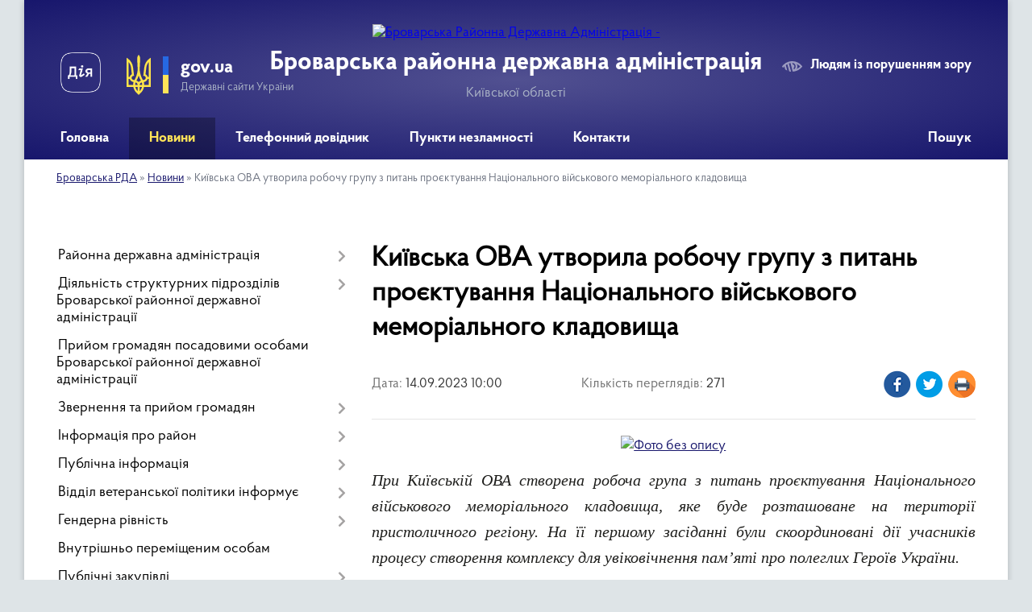

--- FILE ---
content_type: text/html; charset=UTF-8
request_url: https://brovary-rda.gov.ua/news/1694681462/
body_size: 14274
content:
<!DOCTYPE html>
<html lang="uk">
<head>
	<!--[if IE]><meta http-equiv="X-UA-Compatible" content="IE=edge"><![endif]-->
	<meta charset="utf-8">
	<meta name="viewport" content="width=device-width, initial-scale=1">
	<!--[if IE]><script>
		document.createElement('header');
		document.createElement('nav');
		document.createElement('main');
		document.createElement('section');
		document.createElement('article');
		document.createElement('aside');
		document.createElement('footer');
		document.createElement('figure');
		document.createElement('figcaption');
	</script><![endif]-->
	<title>Київська ОВА утворила робочу групу з питань проєктування Національного військового меморіального кладовища | Броварська районна державна адміністрація Київської області</title>
	<meta name="description" content=". . При Київській ОВА створена робоча група з питань проєктування Національного військового меморіального кладовища, яке буде розташоване на території пристоличного регіону. На її першому засіданні були скоординовані дії учасників процесу с">
	<meta name="keywords" content="Київська, ОВА, утворила, робочу, групу, з, питань, проєктування, Національного, військового, меморіального, кладовища, |, Броварська, районна, державна, адміністрація, Київської, області">

	
		<meta property="og:image" content="https://koda.gov.ua/wp-content/uploads/2023/09/whatsapp-image-2023-09-12-at-18.23.33-1320x743.jpeg">
	<meta property="og:image:width" content="1320">
	<meta property="og:image:height" content="743">
			<meta property="og:title" content="Київська ОВА утворила робочу групу з питань проєктування Національного військового меморіального кладовища">
				<meta property="og:type" content="article">
	<meta property="og:url" content="https://brovary-rda.gov.ua/news/1694681462/">
		
	<link rel="apple-touch-icon" sizes="57x57" href="https://rda.org.ua/apple-icon-57x57.png">
	<link rel="apple-touch-icon" sizes="60x60" href="https://rda.org.ua/apple-icon-60x60.png">
	<link rel="apple-touch-icon" sizes="72x72" href="https://rda.org.ua/apple-icon-72x72.png">
	<link rel="apple-touch-icon" sizes="76x76" href="https://rda.org.ua/apple-icon-76x76.png">
	<link rel="apple-touch-icon" sizes="114x114" href="https://rda.org.ua/apple-icon-114x114.png">
	<link rel="apple-touch-icon" sizes="120x120" href="https://rda.org.ua/apple-icon-120x120.png">
	<link rel="apple-touch-icon" sizes="144x144" href="https://rda.org.ua/apple-icon-144x144.png">
	<link rel="apple-touch-icon" sizes="152x152" href="https://rda.org.ua/apple-icon-152x152.png">
	<link rel="apple-touch-icon" sizes="180x180" href="https://rda.org.ua/apple-icon-180x180.png">
	<link rel="icon" type="image/png" sizes="192x192"  href="https://rda.org.ua/android-icon-192x192.png">
	<link rel="icon" type="image/png" sizes="32x32" href="https://rda.org.ua/favicon-32x32.png">
	<link rel="icon" type="image/png" sizes="96x96" href="https://rda.org.ua/favicon-96x96.png">
	<link rel="icon" type="image/png" sizes="16x16" href="https://rda.org.ua/favicon-16x16.png">
	<link rel="manifest" href="https://rda.org.ua/manifest.json">
	<meta name="msapplication-TileColor" content="#ffffff">
	<meta name="msapplication-TileImage" content="https://rda.org.ua/ms-icon-144x144.png">
	<meta name="theme-color" content="#ffffff">

	
		<meta name="robots" content="">
	
    <link rel="preload" href="https://rda.org.ua/themes/km2/css/styles_vip.css?v=2.31" as="style">
	<link rel="stylesheet" href="https://rda.org.ua/themes/km2/css/styles_vip.css?v=2.31">
	<link rel="stylesheet" href="https://rda.org.ua/themes/km2/css/135/theme_vip.css?v=1768993020">
	<!--[if lt IE 9]>
	<script src="https://oss.maxcdn.com/html5shiv/3.7.2/html5shiv.min.js"></script>
	<script src="https://oss.maxcdn.com/respond/1.4.2/respond.min.js"></script>
	<![endif]-->
	<!--[if gte IE 9]>
	<style type="text/css">
		.gradient { filter: none; }
	</style>
	<![endif]-->

</head>
<body class="">

	<a href="#top_menu" class="skip-link link" aria-label="Перейти до головного меню (Alt+1)" accesskey="1">Перейти до головного меню (Alt+1)</a>
	<a href="#left_menu" class="skip-link link" aria-label="Перейти до бічного меню (Alt+2)" accesskey="2">Перейти до бічного меню (Alt+2)</a>
    <a href="#main_content" class="skip-link link" aria-label="Перейти до головного вмісту (Alt+3)" accesskey="3">Перейти до текстового вмісту (Alt+3)</a>



	
	<div class="wrap">
		
		<header>
			<div class="header_wrap">
				<div class="logo">
					<a href="https://brovary-rda.gov.ua/" id="logo" class="form_2">
						<img src="https://rada.info/upload/users_files/04054820/gerb/Brovarskiy_rayon_gerb.png" alt="Броварська Районна Державна Адміністрація - ">
					</a>
				</div>
				<div class="title">
					<div class="slogan_1">Броварська районна державна адміністрація</div>
					<div class="slogan_2">Київської області</div>
				</div>
				<div class="gov_ua_block">
					<a class="diia" href="https://diia.gov.ua/" target="_blank" rel="nofollow" title="Державні послуги онлайн"><img src="https://rda.org.ua/themes/km2/img/diia.png" alt="Логотип Diia"></a>
					<img src="https://rda.org.ua/themes/km2/img/gerb.svg" class="gerb" alt="Державний Герб України">
					<span class="devider"></span>
					<div class="title">
						<b>gov.ua</b>
						<span>Державні сайти України</span>
					</div>
				</div>
								<div class="alt_link">
					<a href="#" rel="nofollow" title="Посилання на версію для людей із порушенням зору" tabindex="1" onclick="return set_special('abe563afacc10a6630e816635a3cfc9b92cbb08e');">Людям із порушенням зору</a>
				</div>
								
				<section class="top_nav">
					<nav class="main_menu">
						<ul id="top_menu">
														<li class="">
								<a href="https://brovary-rda.gov.ua/main/"><span>Головна</span></a>
																							</li>
														<li class="active has-sub">
								<a href="https://brovary-rda.gov.ua/news/"><span>Новини</span></a>
																<button onclick="return show_next_level(this);" aria-label="Показати підменю"></button>
																								<ul>
																		<li>
										<a href="https://brovary-rda.gov.ua/ogoloshennya-15-46-20-20-01-2022/">Оголошення</a>
																													</li>
																		<li>
										<a href="https://brovary-rda.gov.ua/anonsi-podij-10-14-08-21-01-2022/">Анонси подій</a>
																													</li>
																		<li>
										<a href="https://brovary-rda.gov.ua/povidomlennya-organizacij-rajonu-11-04-14-27-01-2022/">Повідомлення організацій району</a>
																													</li>
																										</ul>
															</li>
														<li class=" has-sub">
								<a href="https://brovary-rda.gov.ua/telefonnij-dovidnik-10-16-30-05-11-2025/"><span>Телефонний довідник</span></a>
																<button onclick="return show_next_level(this);" aria-label="Показати підменю"></button>
																								<ul>
																		<li>
										<a href="https://brovary-rda.gov.ua/organi-miscevogo-samovryaduvannya-brovarskogo-rajonu-15-43-19-10-11-2025/">Органи місцевого самоврядування Броварського району</a>
																													</li>
																		<li>
										<a href="https://brovary-rda.gov.ua/centri-nadannya-administrativnih-poslug-brovarskogo-rajonu-13-12-42-11-11-2025/">Центри надання адміністративних послуг Броварського району</a>
																													</li>
																		<li>
										<a href="https://brovary-rda.gov.ua/dovidnik-kerivnogo-skladu-ta-strukturnih-pidrozdiliv-administracii-10-23-38-21-11-2025/">Довідник керівного складу та структурних підрозділів адміністрації</a>
																													</li>
																										</ul>
															</li>
														<li class=" has-sub">
								<a href="https://brovary-rda.gov.ua/punkti-nezlamnosti-brovarskogo-rajonu-11-12-35-24-11-2022/"><span>Пункти незламності</span></a>
																<button onclick="return show_next_level(this);" aria-label="Показати підменю"></button>
																								<ul>
																		<li>
										<a href="https://brovary-rda.gov.ua/punkti-nezlamnosti-barishivskoi-gromadi-11-15-18-24-11-2022/">Баришівська громада</a>
																													</li>
																		<li>
										<a href="https://brovary-rda.gov.ua/punkti-nezlamnosti-berezanskoi-gromadi-11-15-48-24-11-2022/">Березанська громада</a>
																													</li>
																		<li>
										<a href="https://brovary-rda.gov.ua/punkti-nezlamnosti-brovarskoi-gromadi-11-16-15-24-11-2022/">Броварська громада</a>
																													</li>
																		<li>
										<a href="https://brovary-rda.gov.ua/punkti-nezlamnosti-u-zazimskij-gromadi-13-00-36-24-11-2022/">Великодимерська громада</a>
																													</li>
																		<li>
										<a href="https://brovary-rda.gov.ua/punkti-nezlamnosti-u-zazimskij-gromadi-13-05-42-24-11-2022/">Зазимська громада</a>
																													</li>
																		<li>
										<a href="https://brovary-rda.gov.ua/punkti-nezlamnosti-u-zgurivskij-gromadi-13-06-10-24-11-2022/">Згурівська громада</a>
																													</li>
																		<li>
										<a href="https://brovary-rda.gov.ua/punkti-nezlamnosti-u-kalinivskij-gromadi-14-33-14-24-11-2022/">Калинівська громада</a>
																													</li>
																		<li>
										<a href="https://brovary-rda.gov.ua/punkti-nezlamnosti-u-kalityanskij-gromadi-15-06-01-24-11-2022/">Калитянська громада</a>
																													</li>
																										</ul>
															</li>
														<li class="">
								<a href="https://brovary-rda.gov.ua/feedback/"><span>Контакти</span></a>
																							</li>
																				</ul>
					</nav>
					&nbsp;
					<button class="menu-button" id="open-button"><i class="fas fa-bars"></i> Меню сайту</button>
					<a href="https://brovary-rda.gov.ua/search/" rel="nofollow" class="search_button">Пошук</a>
				</section>
				
			</div>
		</header>
				
		<section class="bread_crumbs">
		<div xmlns:v="http://rdf.data-vocabulary.org/#"><a href="https://brovary-rda.gov.ua/">Броварська РДА</a> &raquo; <a href="https://brovary-rda.gov.ua/news/">Новини</a>  &raquo; <span>Київська ОВА утворила робочу групу з питань проєктування Національного військового меморіального кладовища</span></div>
	</section>
	
	<section class="center_block">
		<div class="row">
			<div class="grid-30 fr">
				<aside>
				
										
					<nav class="sidebar_menu" id="left_menu">
						<ul>
														<li class=" has-sub">
								<a href="https://brovary-rda.gov.ua/rajderzhaministraciya-10-06-10-20-12-2021/"><span>Районна державна адміністрація</span></a>
																<button onclick="return show_next_level(this);" aria-label="Показати підменю"></button>
																								<ul>
																		<li class="">
										<a href="https://brovary-rda.gov.ua/kerivnictvo-10-06-21-20-12-2021/"><span>Керівництво</span></a>
																													</li>
																		<li class="">
										<a href="https://brovary-rda.gov.ua/struktura-rajderzhadministracii-10-18-19-20-12-2021/"><span>Апарат Броварської районної державної адміністрації</span></a>
																													</li>
																		<li class="">
										<a href="https://brovary-rda.gov.ua/upravlinnya-viddili-ta-sluzhbi-administracii-11-26-24-13-05-2022/"><span>Структурні підрозділи Броварської районної державної адміністрації</span></a>
																													</li>
																										</ul>
															</li>
														<li class=" has-sub">
								<a href="https://brovary-rda.gov.ua/diyalnist-strukturnih-pidrozdiliv-brovarskoi-rajonnoi-derzhavnoi-administracii-15-56-37-19-07-2023/"><span>Діяльність структурних підрозділів Броварської районної державної адміністрації</span></a>
																<button onclick="return show_next_level(this);" aria-label="Показати підменю"></button>
																								<ul>
																		<li class="">
										<a href="https://brovary-rda.gov.ua/sluzhba-u-spravah-ditej-ta-simi-informue-10-24-24-20-12-2021/"><span>Служба у справах дітей та сім'ї</span></a>
																													</li>
																		<li class=" has-sub">
										<a href="https://brovary-rda.gov.ua/viddil-zhitlovokomunalnogo-gospodarstva-ekologii-ta-prirodnih-resursiv-16-09-32-28-01-2022/"><span>Відділ житлово-комунального господарства, інфрастуктури, екології та природних ресурсів</span></a>
																				<button onclick="return show_next_level(this);" aria-label="Показати підменю"></button>
																														<ul>
																						<li><a href="https://brovary-rda.gov.ua/pro-ocinku-vplivu-na-dovkillya-19-56-15-21-10-2025/"><span>Про оцінку впливу на довкілля</span></a></li>
																																</ul>
																			</li>
																		<li class="">
										<a href="https://brovary-rda.gov.ua/upravlinnya-socialnogo-zahistu-informue-10-24-54-20-12-2021/"><span>Управління соціального захисту населення Броварської районної державної адміністрації</span></a>
																													</li>
																		<li class="">
										<a href="https://brovary-rda.gov.ua/viddil-osviti-molodi-ta-sportu-brovarskoi-rajderzhadministracii-15-59-10-26-03-2022/"><span>Відділ гуманітарного розвитку</span></a>
																													</li>
																		<li class="">
										<a href="https://brovary-rda.gov.ua/viddil-z-pitan-civilnogo-zahistu-16-28-50-02-02-2022/"><span>Відділ з питань цивільного захисту</span></a>
																													</li>
																		<li class="">
										<a href="https://brovary-rda.gov.ua/viddil-ekonomichnogo-agropromislovogo-rozvitku-transportu-ta-zvyazku-brovarskoi-rajderzhadministracii-20-13-20-27-01-2022/"><span>Відділ економіки, агропромислового розвитку, транспорту та зв'язку</span></a>
																													</li>
																		<li class="">
										<a href="https://brovary-rda.gov.ua/arhivnij-viddil-09-10-56-15-06-2023/"><span>Архівний відділ</span></a>
																													</li>
																		<li class=" has-sub">
										<a href="https://brovary-rda.gov.ua/mistobuduvannya-ta-arhitektura-10-35-21-01-07-2022/"><span>Відділ містобудування та архітектура</span></a>
																				<button onclick="return show_next_level(this);" aria-label="Показати підменю"></button>
																														<ul>
																						<li><a href="https://brovary-rda.gov.ua/velikodimerska-selischna-gromada-10-48-36-01-07-2022/"><span>Великодимерська селищна громада</span></a></li>
																						<li><a href="https://brovary-rda.gov.ua/zazimska-silska-gromada-10-57-16-01-07-2022/"><span>Зазимська сільська громада</span></a></li>
																						<li><a href="https://brovary-rda.gov.ua/zgurivska-selischna-gromada-11-01-56-01-07-2022/"><span>Згурівська селищна громада</span></a></li>
																						<li><a href="https://brovary-rda.gov.ua/kalinivska-selischna-gromada-11-07-23-01-07-2022/"><span>Калинівська селищна громада</span></a></li>
																						<li><a href="https://brovary-rda.gov.ua/kalityanska-selischna-gromada-11-22-07-01-07-2022/"><span>Калитянська селищна громада</span></a></li>
																						<li><a href="https://brovary-rda.gov.ua/barishivska-selischna-gromada-10-38-46-01-07-2022/"><span>Баришівська селищна громада</span></a></li>
																						<li><a href="https://brovary-rda.gov.ua/berezanska-miska-gromada-10-41-58-01-07-2022/"><span>Березанська міська громада</span></a></li>
																						<li><a href="https://brovary-rda.gov.ua/brovarska-miska-gromada-10-44-44-01-07-2022/"><span>Броварська міська громада</span></a></li>
																																</ul>
																			</li>
																										</ul>
															</li>
														<li class="">
								<a href="https://brovary-rda.gov.ua/prijom-gromadyan-posadovimi-osobami-brovarskoi-rajonnoi-derzhavnoi-administracii-10-23-56-05-02-2025/"><span>Прийом громадян посадовими особами Броварської районної державної адміністрації</span></a>
																							</li>
														<li class=" has-sub">
								<a href="https://brovary-rda.gov.ua/zvernennya-ta-prijom-gromadyan-10-35-02-20-12-2021/"><span>Звернення та прийом громадян</span></a>
																<button onclick="return show_next_level(this);" aria-label="Показати підменю"></button>
																								<ul>
																		<li class="">
										<a href="https://brovary-rda.gov.ua/yak-podati-zvernennya-15-10-07-25-01-2024/"><span>Як подати звернення</span></a>
																													</li>
																		<li class="">
										<a href="https://brovary-rda.gov.ua/garyacha-telefona-liniya-15-09-15-25-01-2024/"><span>"Гаряча" телефона лінія</span></a>
																													</li>
																		<li class="">
										<a href="https://brovary-rda.gov.ua/grafik-pryamih-telefonnih-zv’yazkiv-kerivnictva-ta-kerivnikiv-strukturnih-pidrozdiliv-11-42-12-28-06-2024/"><span>Графік "прямих телефонних зв’язків" керівництва та керівників структурних підрозділів</span></a>
																													</li>
																		<li class="">
										<a href="https://brovary-rda.gov.ua/normativna-pravova-baza-15-09-47-25-01-2024/"><span>Нормативна правова база</span></a>
																													</li>
																		<li class="">
										<a href="https://brovary-rda.gov.ua/prijom-gromadyan-kerivnictvom-brovarskoi-rajonnoi-derzhavnoi-administracii-10-56-56-20-12-2021/"><span>Прийом громадян керівництвом Броварської районної державної (військової) адміністрації</span></a>
																													</li>
																		<li class="">
										<a href="https://brovary-rda.gov.ua/grafik-prijomu-gromadyan-silskimi-selischnimi-ta-miskimi-golovami-gromad-11-42-51-27-01-2022/"><span>Графік прийому громадян сільськими селищними та міськими головами громад Броварського району</span></a>
																													</li>
																		<li class="">
										<a href="https://brovary-rda.gov.ua/prijom-gromadyan-kerivnictvom-kiivskoi-oblasnoi-derzhavnoi-administracii-10-59-30-20-12-2021/"><span>Прийом громадян керівництвом Київської обласної державної адміністрації</span></a>
																													</li>
																		<li class="">
										<a href="https://brovary-rda.gov.ua/uryadova-garyacha-liniya-14-02-04-22-08-2024/"><span>Урядова гаряча лінія</span></a>
																													</li>
																										</ul>
															</li>
														<li class=" has-sub">
								<a href="https://brovary-rda.gov.ua/informaciya-pro-rajon-10-28-43-20-12-2021/"><span>Інформація про район</span></a>
																<button onclick="return show_next_level(this);" aria-label="Показати підменю"></button>
																								<ul>
																		<li class="">
										<a href="https://brovary-rda.gov.ua/statistichni-dani-rajonu-15-29-59-26-01-2022/"><span>Статистичні дані району</span></a>
																													</li>
																		<li class="">
										<a href="https://brovary-rda.gov.ua/istorichna-dovidka-10-36-18-20-12-2021/"><span>Історична довідка</span></a>
																													</li>
																		<li class="">
										<a href="https://brovary-rda.gov.ua/struktura-rajonu-10-36-45-20-12-2021/"><span>Структура району</span></a>
																													</li>
																										</ul>
															</li>
														<li class=" has-sub">
								<a href="https://brovary-rda.gov.ua/dostup-do-publichnoi-informacii-11-04-32-20-12-2021/"><span>Публічна інформація</span></a>
																<button onclick="return show_next_level(this);" aria-label="Показати підменю"></button>
																								<ul>
																		<li class=" has-sub">
										<a href="https://brovary-rda.gov.ua/rozporyadzhennya-golovi-brovarskoi-rajderzhadministracii-17-01-45-01-02-2022/"><span>Розпорядження та накази голови Броварської райдержадміністрації</span></a>
																				<button onclick="return show_next_level(this);" aria-label="Показати підменю"></button>
																														<ul>
																						<li><a href="https://brovary-rda.gov.ua/rozporyadzhennya-ta-nakazi-golovi-brovarskoi-rajderzhadministracii-za-2026-rik-13-57-45-15-01-2026/"><span>Розпорядження та накази голови Броварської райдержадміністрації за 2026 рік</span></a></li>
																						<li><a href="https://brovary-rda.gov.ua/rozporyadzhennya-ta-nakazi-golovi-brovarskoi-rajderzhadministracii-za-2025-rik-08-21-18-16-01-2025/"><span>Розпорядження та накази голови Броварської райдержадміністрації за 2025 рік</span></a></li>
																						<li><a href="https://brovary-rda.gov.ua/rozporyadzhennya-ta-nakazi-golovi-brovarskoi-rajderzhadministracii-za-2024-rik-13-35-46-13-08-2024/"><span>Розпорядження та накази голови Броварської райдержадміністрації за 2024 рік</span></a></li>
																						<li><a href="https://brovary-rda.gov.ua/rozporyadzhennya-ta-nakazi-golovi-brovarskoi-rajderzhadministracii-za-2023-09-13-21-23-02-2024/"><span>Розпорядження та накази голови Броварської райдержадміністрації за 2023 рік</span></a></li>
																						<li><a href="https://brovary-rda.gov.ua/rozporyadzhennya-ta-nakazi-golovi-brovarskoi-rajderzhadministracii-za-2022-09-15-33-23-02-2024/"><span>Розпорядження та накази голови Броварської райдержадміністрації за 2022 рік</span></a></li>
																						<li><a href="https://brovary-rda.gov.ua/rozporyadzhennya-ta-nakazi-golovi-brovarskoi-rajderzhadministracii-za-2021-rik-09-28-18-23-02-2024/"><span>Розпорядження та накази голови Броварської райдержадміністрації за 2021 рік</span></a></li>
																																</ul>
																			</li>
																		<li class="">
										<a href="https://brovary-rda.gov.ua/zviti-z-opracjuvannya-zapitiv-na-publichnu-informaciju-11-09-45-01-09-2022/"><span>Звіти з опрацювання запитів на публічну інформацію</span></a>
																													</li>
																		<li class="">
										<a href="https://brovary-rda.gov.ua/planuvannya-roboti-ta-zviti-10-34-27-20-12-2021/"><span>Звіти голови Броварської районної військової адміністрації</span></a>
																													</li>
																		<li class="">
										<a href="https://brovary-rda.gov.ua/reglament-brovarskoi-rajonnoi-derzhavnoi-administracii-11-06-09-09-02-2022/"><span>Регламент Броварської районної військової адміністрації</span></a>
																													</li>
																		<li class="">
										<a href="https://brovary-rda.gov.ua/yak-oformiti-zapit-na-publichnu-informaciju-11-01-18-01-09-2022/"><span>Як оформити запит на публічну інформацію</span></a>
																													</li>
																		<li class="">
										<a href="https://brovary-rda.gov.ua/najpopulyarnishi-zapitannya-11-05-07-01-09-2022/"><span>Найпопулярніші запитання</span></a>
																													</li>
																		<li class="">
										<a href="https://brovary-rda.gov.ua/normativna-baza-14-30-07-01-09-2022/"><span>Нормативна база</span></a>
																													</li>
																		<li class="">
										<a href="https://brovary-rda.gov.ua/zvit-pro-vikonannya-pasporta-bjudzhetnoi-programi-miscevogo-bjudzhetu-15-38-02-27-02-2025/"><span>Звіти про виконання паспорта бюджетної програми місцевого бюджету</span></a>
																													</li>
																		<li class=" has-sub">
										<a href="https://brovary-rda.gov.ua/zvitnist-13-25-20-28-11-2025/"><span>Звітність</span></a>
																				<button onclick="return show_next_level(this);" aria-label="Показати підменю"></button>
																														<ul>
																						<li><a href="https://brovary-rda.gov.ua/oplata-praci-golovi-ta-zastupnikiv-golovi-brovarskoi-rajonnoi-derzhavnoi-administracii-13-51-09-28-11-2025/"><span>Оплата праці голови та заступників голови Броварської районної державної адміністрації</span></a></li>
																																</ul>
																			</li>
																		<li class="">
										<a href="https://brovary-rda.gov.ua/sistema-obliku-publichnoi-informacii-11-33-33-19-12-2025/"><span>Система обліку публічної інформації</span></a>
																													</li>
																										</ul>
															</li>
														<li class=" has-sub">
								<a href="https://brovary-rda.gov.ua/rabota-z-veteranami-10-00-39-25-10-2024/"><span>Відділ ветеранської політики інформує</span></a>
																<button onclick="return show_next_level(this);" aria-label="Показати підменю"></button>
																								<ul>
																		<li class="">
										<a href="https://brovary-rda.gov.ua/rozporyadzhennya-10-01-55-25-10-2024/"><span>Розпорядження та положення</span></a>
																													</li>
																		<li class="">
										<a href="https://brovary-rda.gov.ua/pro-provedeni-zasidannya-komisij-11-00-11-25-10-2024/"><span>Про проведені засідання комісій</span></a>
																													</li>
																										</ul>
															</li>
														<li class=" has-sub">
								<a href="https://brovary-rda.gov.ua/genderna-rivnist-10-07-06-29-04-2025/"><span>Гендерна рівність</span></a>
																<button onclick="return show_next_level(this);" aria-label="Показати підменю"></button>
																								<ul>
																		<li class="">
										<a href="https://brovary-rda.gov.ua/nacionalne-zakonodavstvo-ta-mizhnarodni-pravovi-akti-z-pitan-gendernoi-rivnosti-13-39-19-04-09-2025/"><span>Національне законодавство та міжнародні правові акти з питань гендерної рівності</span></a>
																													</li>
																										</ul>
															</li>
														<li class="">
								<a href="https://brovary-rda.gov.ua/vnutrishno-peremischenim-osobam-16-18-17-25-02-2025/"><span>Внутрішньо переміщеним особам</span></a>
																							</li>
														<li class=" has-sub">
								<a href="https://brovary-rda.gov.ua/publichni-zakupivli-15-04-49-22-08-2023/"><span>Публічні закупівлі</span></a>
																<button onclick="return show_next_level(this);" aria-label="Показати підменю"></button>
																								<ul>
																		<li class="">
										<a href="https://brovary-rda.gov.ua/opriljudnennya-informacii-pro-publichni-zakupivli-rda-10-35-16-01-11-2023/"><span>Оприлюднення інформації про публічні закупівлі</span></a>
																													</li>
																										</ul>
															</li>
														<li class=" has-sub">
								<a href="https://brovary-rda.gov.ua/zapobigannya-korupcii-14-31-32-06-07-2022/"><span>Запобігання корупції</span></a>
																<button onclick="return show_next_level(this);" aria-label="Показати підменю"></button>
																								<ul>
																		<li class="">
										<a href="https://brovary-rda.gov.ua/normativnopravova-baza-14-33-15-06-07-2022/"><span>Нормативно-правова база</span></a>
																													</li>
																		<li class="">
										<a href="https://brovary-rda.gov.ua/povidomiti-pro-korupciju-15-39-51-06-07-2022/"><span>Повідомити про корупцію</span></a>
																													</li>
																		<li class="">
										<a href="https://brovary-rda.gov.ua/prozorist-i-pidzvitnist-10-21-29-24-06-2025/"><span>Прозорість і підзвітність</span></a>
																													</li>
																										</ul>
															</li>
														<li class="">
								<a href="https://brovary-rda.gov.ua/ochischennya-vladi-15-48-28-14-02-2024/"><span>Очищення влади</span></a>
																							</li>
														<li class=" has-sub">
								<a href="https://brovary-rda.gov.ua/regulyatorna-politika-11-06-57-20-12-2021/"><span>Регуляторна політика</span></a>
																<button onclick="return show_next_level(this);" aria-label="Показати підменю"></button>
																								<ul>
																		<li class="">
										<a href="https://brovary-rda.gov.ua/normativna-baza-08-21-21-31-12-2021/"><span>Нормативна база</span></a>
																													</li>
																		<li class=" has-sub">
										<a href="https://brovary-rda.gov.ua/planuvannya-regulyatornoi-diyalnosti-08-22-53-31-12-2021/"><span>Планування регуляторної діяльності</span></a>
																				<button onclick="return show_next_level(this);" aria-label="Показати підменю"></button>
																														<ul>
																						<li><a href="https://brovary-rda.gov.ua/informaciya-pro-zdijsnennya-derzhavnoi-regulyatornoi-politiki-14-43-39-05-01-2023/"><span>Інформація про здійснення державної регуляторної політики</span></a></li>
																																</ul>
																			</li>
																		<li class="">
										<a href="https://brovary-rda.gov.ua/proekti-regulyatornih-aktiv-08-25-51-31-12-2021/"><span>Проєкти регуляторних актів</span></a>
																													</li>
																		<li class="">
										<a href="https://brovary-rda.gov.ua/zvit-pro-vidstezhennya-rezultativnosti-prijnyatih-regulyatornih-aktiv-08-29-05-31-12-2021/"><span>Звіт про відстеження результативності прийнятих регуляторних актів</span></a>
																													</li>
																		<li class="">
										<a href="https://brovary-rda.gov.ua/dijuchi-regulyatorni-akti-08-31-52-31-12-2021/"><span>Діючі регуляторні акти</span></a>
																													</li>
																		<li class="">
										<a href="https://brovary-rda.gov.ua/arhiv-regulyatornoi-diyalnosti-08-33-12-31-12-2021/"><span>Архів регуляторної діяльності</span></a>
																													</li>
																		<li class="">
										<a href="https://brovary-rda.gov.ua/informaciya-pro-zdijsnennya-derzhavnoi-regulyatornoi-politiki-15-29-32-05-01-2023/"><span>Інформація про здійснення державної регуляторної політики</span></a>
																													</li>
																		<li class="">
										<a href="https://brovary-rda.gov.ua/regulyatorni-akti-scho-vtratili-chinnist-14-28-22-02-10-2024/"><span>Регуляторні акти, що втратили чинність</span></a>
																													</li>
																										</ul>
															</li>
														<li class=" has-sub">
								<a href="https://brovary-rda.gov.ua/civilnij-front-brovarschini-12-56-30-21-11-2022/"><span>Цивільний фронт Броварщини</span></a>
																<button onclick="return show_next_level(this);" aria-label="Показати підменю"></button>
																								<ul>
																		<li class="">
										<a href="https://brovary-rda.gov.ua/pam’yatka-—-yak-pidgotuvatisya-do-zimi-14-01-14-15-11-2022/"><span>Пам’ятка — як підготуватися до зими</span></a>
																													</li>
																		<li class="">
										<a href="https://brovary-rda.gov.ua/pamyatka-—-scho-treba-mati-na-vipadok-problem-zi-svitlom-abo-povnogo-jogo-vikljuchennya-14-29-41-15-11-2022/"><span>Пам'ятка — що треба мати на випадок проблем зі світлом або повного його виключення</span></a>
																													</li>
																		<li class="">
										<a href="https://brovary-rda.gov.ua/scho-treba-robiti-na-vipadok-problem-zi-zvyazkom-16-37-01-15-11-2022/"><span>Що треба робити на випадок проблем зі зв'язком</span></a>
																													</li>
																		<li class="">
										<a href="https://brovary-rda.gov.ua/scho-neobhidno-poklasti-u-trivozhnu-valizku-10-41-35-16-11-2022/"><span>Що необхідно покласти у тривожну валізку</span></a>
																													</li>
																		<li class="">
										<a href="https://brovary-rda.gov.ua/scho-neobhidno-znati-perebuvajuchi-na-zvilnenij-teritorii-17-27-44-19-11-2022/"><span>Що необхідно знати, перебуваючи на звільненій території</span></a>
																													</li>
																		<li class="">
										<a href="https://brovary-rda.gov.ua/pravila-povedinki-na-blokpostah-09-43-35-21-11-2022/"><span>Правила поведінки на блокпостах</span></a>
																													</li>
																		<li class="">
										<a href="https://brovary-rda.gov.ua/scho-neobhidno-znati-pro-himichnu-nebezpeku-09-53-07-21-11-2022/"><span>Що необхідно знати про хімічну небезпеку</span></a>
																													</li>
																		<li class="">
										<a href="https://brovary-rda.gov.ua/persha-dopomoga-pri-urazhenni-nebezpechnimi-rechovinami-10-22-44-21-11-2022/"><span>Перша допомога при ураженні небезпечними речовинами</span></a>
																													</li>
																		<li class="">
										<a href="https://brovary-rda.gov.ua/scho-neobhidno-znati-pro-radiacijnu-nebezpeku-11-09-30-21-11-2022/"><span>Що необхідно знати про радіаційну небезпеку</span></a>
																													</li>
																		<li class="">
										<a href="https://brovary-rda.gov.ua/provedennya-jodnoi-profilaktiki-11-50-44-21-11-2022/"><span>Проведення йодної профілактики</span></a>
																													</li>
																		<li class="">
										<a href="https://brovary-rda.gov.ua/pravila-povedinki-pri-znizhenni-temperaturi-povitrya-09-23-58-24-11-2022/"><span>Правила поведінки при зниженні температури повітря</span></a>
																													</li>
																		<li class="">
										<a href="https://brovary-rda.gov.ua/pamyatka-vikoristannya-generatora-u-razi-pripinennya-elektropostachannya-09-19-30-24-11-2022/"><span>Пам'ятка - використання генератора у разі припинення електропостачання</span></a>
																													</li>
																										</ul>
															</li>
														<li class=" has-sub">
								<a href="https://brovary-rda.gov.ua/punkti-obigrivu-u-brovarskomu-rajoni-09-05-16-23-11-2022/"><span>Пункти обігріву у Броварському районі</span></a>
																<button onclick="return show_next_level(this);" aria-label="Показати підменю"></button>
																								<ul>
																		<li class="">
										<a href="https://brovary-rda.gov.ua/stacionarni-punkti-obigrivu-barishivskoi-gromadi-09-08-10-23-11-2022/"><span>Баришівська громада</span></a>
																													</li>
																		<li class="">
										<a href="https://brovary-rda.gov.ua/stacionarni-punkti-obigrivu-berezanskoi-gromadi-09-24-21-23-11-2022/"><span>Березанська громада</span></a>
																													</li>
																		<li class="">
										<a href="https://brovary-rda.gov.ua/stacionarni-punkti-obigrivu-brovarskoi-gromadi-09-45-38-23-11-2022/"><span>Броварська громада</span></a>
																													</li>
																		<li class="">
										<a href="https://brovary-rda.gov.ua/stacionarni-punkti-obigrivu-velikodimerskoi-gromadi-09-59-48-23-11-2022/"><span>Великодимерська громада</span></a>
																													</li>
																		<li class="">
										<a href="https://brovary-rda.gov.ua/stacionarni-punkti-obigrivu-zazimskoi-gromadi-10-16-11-23-11-2022/"><span>Зазимська громада</span></a>
																													</li>
																		<li class="">
										<a href="https://brovary-rda.gov.ua/stacionarni-punkti-obigrivu-zgurivskoi-gromadi-10-24-11-23-11-2022/"><span>Згурівська громада</span></a>
																													</li>
																		<li class="">
										<a href="https://brovary-rda.gov.ua/stacionarni-punkti-obigrivu-kalinivskoi-gromadi-10-50-04-23-11-2022/"><span>Калинівська громада</span></a>
																													</li>
																		<li class="">
										<a href="https://brovary-rda.gov.ua/stacionarni-punkti-obigrivu-kalityanskoi-gromadi-11-02-19-23-11-2022/"><span>Калитянська громада</span></a>
																													</li>
																										</ul>
															</li>
														<li class="">
								<a href="https://brovary-rda.gov.ua/dopomoga-postrazhdalim-vid-vibuhonebezpechnih-predmetiv-osobam-09-36-25-06-01-2026/"><span>Допомога постраждалим від вибухонебезпечних предметів особам</span></a>
																							</li>
														<li class=" has-sub">
								<a href="https://brovary-rda.gov.ua/finansi-ta-bjudzhet-13-41-44-14-10-2025/"><span>Фінанси та бюджет</span></a>
																<button onclick="return show_next_level(this);" aria-label="Показати підменю"></button>
																								<ul>
																		<li class=" has-sub">
										<a href="https://brovary-rda.gov.ua/bjudzhet-rajonu-13-42-27-14-10-2025/"><span>Бюджет району</span></a>
																				<button onclick="return show_next_level(this);" aria-label="Показати підменю"></button>
																														<ul>
																						<li><a href="https://brovary-rda.gov.ua/rajonnij-bjudzhet-brovarskogo-rajonu-kiivskoi-oblasti-na-2026-rik-15-13-22-06-01-2026/"><span>Районний бюджет Броварського району Київської області на 2026 рік</span></a></li>
																																</ul>
																			</li>
																		<li class="">
										<a href="https://brovary-rda.gov.ua/instrukciya-z-pidgotovki-bjudzhetnih-zapitiv-13-43-07-14-10-2025/"><span>Інструкція з підготовки бюджетних запитів</span></a>
																													</li>
																		<li class="">
										<a href="https://brovary-rda.gov.ua/rozyasnennya-schodo-splati-podatku-na-neruhome-majno-vidminne-vid-zumelnoi-dilyanki-13-44-52-14-10-2025/"><span>Роз'яснення щодо сплати податку на нерухоме майно, відмінне від зумельної ділянки</span></a>
																													</li>
																		<li class="">
										<a href="https://brovary-rda.gov.ua/pasporti-bjudzhetnih-program-13-45-54-14-10-2025/"><span>Паспорти бюджетних програм</span></a>
																													</li>
																		<li class="">
										<a href="https://brovary-rda.gov.ua/instrukciya-schodo-pidgotovki-bjudzhetnoi-propozicii-13-46-28-14-10-2025/"><span>Інструкція щодо підготовки бюджетної пропозиції</span></a>
																													</li>
																										</ul>
															</li>
														<li class=" has-sub">
								<a href="https://brovary-rda.gov.ua/informujut-teritorialni-organi-vladi-11-02-55-20-12-2021/"><span>Інформують територіальні органи влади</span></a>
																<button onclick="return show_next_level(this);" aria-label="Показати підменю"></button>
																								<ul>
																		<li class="">
										<a href="https://brovary-rda.gov.ua/brovarskij-miskrajonnij-centr-zajnyatosti-20-22-06-17-01-2022/"><span>Броварський міськрайонний центр зайнятості</span></a>
																													</li>
																		<li class="">
										<a href="https://brovary-rda.gov.ua/brovarske-upravlinnya-gu-dps-u-kiivskij-oblasti-11-03-24-20-12-2021/"><span>Броварське управління ГУ ДПС у Київській області</span></a>
																													</li>
																		<li class="">
										<a href="https://brovary-rda.gov.ua/miskrajonnij-viddil-dracs-kiivskoi-oblasti-11-03-32-20-12-2021/"><span>Міськрайонний відділ ДРАЦС Київської області</span></a>
																													</li>
																		<li class="">
										<a href="https://brovary-rda.gov.ua/brovarskij-viddil-obslugovuvannya-gromadyan-servisnij-centr-upravlinnya-obslugovuvannya-gromadyan-golovnogo-upravlinnya-pensijnogo-fondu-ukraini-v-kiivskij-oblasti-11-03-41-20-12-2021/"><span>Броварський відділ обслуговування громадян (сервісний центр) Управління обслуговування громадян Головного управління Пенсійного фонду України в Київській області</span></a>
																													</li>
																		<li class="">
										<a href="https://brovary-rda.gov.ua/brovarske-viddilennya-upravlinnya-vikonavchoi-direkcii-fondu-socialnogo-strahuvannya-u-kiivskij-oblasti-11-03-51-20-12-2021/"><span>Броварське відділення управління виконавчої дирекції фонду соціального страхування у Київській області</span></a>
																													</li>
																		<li class="">
										<a href="https://brovary-rda.gov.ua/brovarske-miskrajonne-upravlinnya-golovnogo-upravlinnya-derzhprodspozhivsluzhbi-v-kiivskij-oblasti-11-04-03-20-12-2021/"><span>Броварське міськрайонне управління Головного управління Держпродспоживслужби в Київській області</span></a>
																													</li>
																										</ul>
															</li>
														<li class=" has-sub">
								<a href="https://brovary-rda.gov.ua/kabinet-ministriv-ukraini-10-51-33-27-01-2022/"><span>Органи влади</span></a>
																<button onclick="return show_next_level(this);" aria-label="Показати підменю"></button>
																								<ul>
																		<li class="">
										<a href="https://brovary-rda.gov.ua/ministerstvo-rozvitku-gromad-ta-teritorij-ukraini-13-45-58-01-07-2022/"><span>Міністерство розвитку громад та територій України</span></a>
																													</li>
																		<li class=" has-sub">
										<a href="https://brovary-rda.gov.ua/ministerstvo-vnutrishnih-sprav-ukraini-10-48-54-31-01-2022/"><span>Міністерство внутрішніх справ України</span></a>
																				<button onclick="return show_next_level(this);" aria-label="Показати підменю"></button>
																														<ul>
																						<li><a href="https://brovary-rda.gov.ua/brovarske-ru-nacionalnoi-policii-v-kiivskij-oblasti-10-34-07-05-07-2022/"><span>Броварське РУ Національної поліції в Київській області</span></a></li>
																																</ul>
																			</li>
																		<li class="">
										<a href="https://brovary-rda.gov.ua/derzhavna-inspekciya-energetichnogo-naglyadu-ukraini-11-23-06-31-01-2022/"><span>Державна інспекція енергетичного нагляду України</span></a>
																													</li>
																		<li class="">
										<a href="https://brovary-rda.gov.ua/ministerstvo-ohoroni-zdorovya-ukraini-11-46-58-19-07-2022/"><span>Міністерство охорони здоров'я України</span></a>
																													</li>
																		<li class="">
										<a href="https://brovary-rda.gov.ua/derzhavna-sluzhba-ukraini-z-pitan-praci-13-34-21-22-07-2022/"><span>Державна служба України з питань праці</span></a>
																													</li>
																		<li class=" has-sub">
										<a href="https://brovary-rda.gov.ua/golovne-upravlinnya-derzhavnoi-podatkovoi-sluzhbi-u-kiivskij-oblasti-10-38-07-08-02-2022/"><span>Головне управління Державної податкової служби у Київській області</span></a>
																				<button onclick="return show_next_level(this);" aria-label="Показати підменю"></button>
																														<ul>
																						<li><a href="https://brovary-rda.gov.ua/brovarska-dpi-gu-dps-u-kiivskij-oblasti-10-40-21-08-02-2022/"><span>Броварська ДПІ ГУ ДПС у Київській області</span></a></li>
																																</ul>
																			</li>
																		<li class=" has-sub">
										<a href="https://brovary-rda.gov.ua/sluzhba-bezpeki-ukraini-12-17-46-14-02-2022/"><span>Служба безпеки України</span></a>
																				<button onclick="return show_next_level(this);" aria-label="Показати підменю"></button>
																														<ul>
																						<li><a href="https://brovary-rda.gov.ua/brovarske-ru-sbu-u-kiivskij-oblasti-17-04-45-02-08-2022/"><span>Броварське РУ СБУ у Київській області</span></a></li>
																																</ul>
																			</li>
																		<li class="">
										<a href="https://brovary-rda.gov.ua/derzhavne-agentstvo-melioracii-ta-ribnogo-gospodarstva-ukraini-16-37-40-12-09-2022/"><span>Державне агентство меліорації та рибного господарства України</span></a>
																													</li>
																		<li class="">
										<a href="https://brovary-rda.gov.ua/ministerstvo-socialnoi-politiki-ukraini-12-48-45-16-01-2023/"><span>Міністерство соціальної політики України</span></a>
																													</li>
																		<li class="">
										<a href="https://brovary-rda.gov.ua/derzhprodspozhivsluzhba-17-38-22-24-05-2022/"><span>Держпродспоживслужба</span></a>
																													</li>
																		<li class="">
										<a href="https://brovary-rda.gov.ua/ministerstvo-kulturi-ta-informacijnoi-politiki-ukraini-14-52-41-27-05-2022/"><span>Міністерство культури та інформаційної політики України</span></a>
																													</li>
																		<li class=" has-sub">
										<a href="https://brovary-rda.gov.ua/ministerstvo-justicii-ukraini-10-52-12-27-01-2022/"><span>Міністерство юстиції України</span></a>
																				<button onclick="return show_next_level(this);" aria-label="Показати підменю"></button>
																														<ul>
																						<li><a href="https://brovary-rda.gov.ua/derzhavna-ustanova-centr-probacii-u-misti-kievi-ta-kiivskij-oblasti-11-19-31-27-01-2022/"><span>Державна установа "Центр пробації" у місті Києві та Київській області</span></a></li>
																																</ul>
																			</li>
																		<li class=" has-sub">
										<a href="https://brovary-rda.gov.ua/pensijnij-fond-ukraini-14-07-36-27-01-2022/"><span>Пенсійний Фонд України</span></a>
																				<button onclick="return show_next_level(this);" aria-label="Показати підменю"></button>
																														<ul>
																						<li><a href="https://brovary-rda.gov.ua/golovne-upravlinnya-pensijnogo-fondu-ukraini-u-kiivskij-oblasti-14-08-26-27-01-2022/"><span>Головне управління Пенсійного фонду України у Київській області</span></a></li>
																																</ul>
																			</li>
																		<li class="">
										<a href="https://brovary-rda.gov.ua/derzhavna-sluzhba-z-nadzvichajnih-situacij-16-19-43-28-01-2022/"><span>Державна служба з надзвичайних ситуацій</span></a>
																													</li>
																										</ul>
															</li>
														<li class=" has-sub">
								<a href="https://brovary-rda.gov.ua/teritorialna-oborona-brovarskogo-rajonu-13-23-35-31-01-2022/"><span>Територіальна оборона Броварського району</span></a>
																<button onclick="return show_next_level(this);" aria-label="Показати підменю"></button>
																								<ul>
																		<li class="">
										<a href="https://brovary-rda.gov.ua/gumanitarnij-shtab-brovarskogo-rajonu-10-44-37-04-04-2022/"><span>Гуманітарний Штаб Броварського району</span></a>
																													</li>
																										</ul>
															</li>
														<li class="">
								<a href="https://brovary-rda.gov.ua/vitannya-11-28-48-26-01-2022/"><span>Вітання та пам'ятні дати</span></a>
																							</li>
														<li class=" has-sub">
								<a href="https://brovary-rda.gov.ua/docs/"><span>Архів документів</span></a>
																<button onclick="return show_next_level(this);" aria-label="Показати підменю"></button>
																								<ul>
																		<li class="">
										<a href="https://brovary-rda.gov.ua/rozporyadzhennya-golovi-brovarskoi-rajderzhadministracii-20082020-14-36-20-29-11-2022/"><span>Розпорядження голови Броварської райдержадміністрації 2008-2020</span></a>
																													</li>
																										</ul>
															</li>
													</ul>
						
												
					</nav>

											<div class="sidebar_title">Публічні закупівлі</div>	
<div class="petition_block">

		<p><a href="https://brovary-rda.gov.ua/prozorro/" title="Віджет закупівель в системі Prozorro"><img src="https://rda.org.ua/themes/km2/img/prozorro_logo.png" alt="Prozorro логотип"></a></p>
	
	
</div>									
					
					
											<div class="sidebar_title">Звернення до посадовця</div>

<div class="appeals_block">

	
		
		<div class="row sidebar_persons">
						<div class="grid-30">
				<div class="one_sidebar_person">
					<div class="img"><a href="https://brovary-rda.gov.ua/persons/28/"><img src="https://rada.info/upload/users_files/04054820/deputats/Бігун-photoaidcom-cropped.jpg" alt="Бігун Віталій Віталійович, Виконувач обов'язків голови Броварської районної державної адміністрації"></a></div>
					<div class="title"><a href="https://brovary-rda.gov.ua/persons/28/">Бігун Віталій Віталійович</a></div>
				</div>
			</div>
						<div class="clearfix"></div>
		</div>

						
				<p class="center appeal_cabinet"><a href="#auth_person" class="alert-link open-popup"><i class="fas fa-unlock-alt"></i> Кабінет посадової особи</a></p>
			
	
</div>					
										<div id="banner_block">

						<p><a rel="nofollow" href="https://www.president.gov.ua/" rel="nofollow" target="_blank"><img alt="Фото без опису" src="https://rada.info/upload/users_files/04054820/95096d942a3d5cbb6f5792d64102f790.png" style="width: 200px; height: 34px;" /></a></p>

<p><a rel="nofollow" href="https://www.rada.gov.ua/" rel="nofollow" target="_blank"><img alt="Фото без опису" src="https://rada.info/upload/users_files/04054820/234ae9a290978f44e8a83589040b9c52.png" style="width: 200px; height: 82px;" /></a></p>

<p><a rel="nofollow" href="https://www.kmu.gov.ua/" rel="nofollow" target="_blank"><img alt="Фото без опису" src="https://rada.info/upload/users_files/04054820/3f182081c320731dedd554ed1f91afa4.png" style="width: 200px; height: 66px;" /></a></p>

<p><a rel="nofollow" href="http://koda.gov.ua/" rel="nofollow" target="_blank"><img alt="Фото без опису" src="https://rada.info/upload/users_files/04054820/4186868dae991c30b85bc007dd63059b.png" style="width: 200px; height: 59px;" /></a></p>

<p>&nbsp; &nbsp; &nbsp; &nbsp; &nbsp; Стара версія сайту&nbsp;</p>

<p><a rel="nofollow" href="https://brovary-rda.pp.ua/" rel="nofollow" target="_blank"><img alt="Фото без опису" src="https://rada.info/upload/users_files/04054820/5e277efa1be12bddb590a72920dcc004.png" style="width: 200px; height: 113px;" /></a></p>

<p>&nbsp;</p>
						<div class="clearfix"></div>

						<A rel="nofollow" rel="nofollow" rel="nofollow" rel="nofollow" rel="nofollow" rel="nofollow" rel="nofollow" href="https://www.dilovamova.com/"><IMG width=200 height=250 border=0 alt="Календар свят України. Мова ділового спілкування" title="Календар свят України. Мова ділового спілкування" src="https://www.dilovamova.com/images/wpi.cache/informer/informer_200_02.png"></A>
						<div class="clearfix"></div>

					</div>
				
				</aside>
			</div>
			<div class="grid-70" id="main_content">

				<main>

																		<h1>Київська ОВА утворила робочу групу з питань проєктування Національного військового меморіального кладовища</h1>


<div class="row ">
	<div class="grid-30 one_news_date">
		Дата: <span>14.09.2023 10:00</span>
	</div>
	<div class="grid-30 one_news_count">
		Кількість переглядів: <span>271</span>
	</div>
		<div class="grid-30 one_news_socials">
		<button class="social_share" data-type="fb" aria-label="Поширити новину у Фейсбук"><img src="https://rda.org.ua/themes/km2/img/share/fb.png" alt="Іконка поширення у Фейсбук"></button>
		<button class="social_share" data-type="tw" aria-label="Поширити статтю у Твітер"><img src="https://rda.org.ua/themes/km2/img/share/tw.png" alt="Іконка для поширення у Твітер"></button>
		<button class="print_btn" onclick="window.print();" aria-label="Роздрукувати"><img src="https://rda.org.ua/themes/km2/img/share/print.png" alt="Іконка для друку сторінки"></button>
	</div>
		<div class="clearfix"></div>
</div>

<hr>

<p style="text-align: center;"><a href="https://koda.gov.ua/wp-content/uploads/2023/09/whatsapp-image-2023-09-12-at-18.23.33-1320x743.jpeg"><img alt="Фото без опису"  alt="" src="https://koda.gov.ua/wp-content/uploads/2023/09/whatsapp-image-2023-09-12-at-18.23.33-1320x743.jpeg" style="width: 500px; height: 281px;" /></a></p>

<p style="text-align: justify;"><em><span style="font-size:20px;"><span style="font-family:Times New Roman,Times,serif;">При Київській ОВА створена робоча група з питань проєктування Національного військового меморіального кладовища, яке буде розташоване на території пристоличного регіону. На її першому засіданні були скоординовані дії учасників процесу створення комплексу для увіковічнення пам&rsquo;яті про полеглих Героїв України.</span></span></em></p>

<p style="text-align: justify;"><em><span style="font-size:20px;"><span style="font-family:Times New Roman,Times,serif;">До складу міжвідомчого органу увійшли представники Міністерства у справах ветеранів України, державної установи &laquo;Національне військове меморіальне кладовище&raquo;, профільних департаментів Київської ОВА, Головного управління ДСНС України у Київській області, Служби відновлення та розвитку інфраструктури у Київській області, Фастівської РВА, а також Гатненської, Глевахівської та Феодосіївської громад регіону.</span></span></em></p>

<p style="text-align: justify;"><em><span style="font-size:20px;"><span style="font-family:Times New Roman,Times,serif;">Нагадаємо, у серпні Кабінет Міністрів України прийняв постанову про реалізацію експериментального проєкту щодо проєктування Національного військового меморіального кладовища (НВМК) на території Гатненської сільської територіальної громади Фастівського району Київської області. Це дозволить пришвидшити терміни створення меморіального комплексу.</span></span></em></p>

<p style="text-align: justify;"><em><span style="font-size:20px;"><span style="font-family:Times New Roman,Times,serif;">За інформацією Міністерства у справах ветеранів, місце розташування було вибрано за такими критеріями: загальна площа земельної ділянки має бути більш ніж 100 гектарів з урахуванням санітарних норм та можливістю будівництва меморіального комплексу, зручна локація з наявним громадським транспортом, можливість проведення офіційних церемоніальних заходів.&nbsp;</span></span></em></p>

<p style="text-align: justify;"><em><span style="font-size:20px;"><span style="font-family:Times New Roman,Times,serif;">НВМК &ndash; комплекс споруд та площ, який складатиметься з: військового кладовища, музею, ритуальної будівлі, сучасного крематорію та інших необхідних споруд для організації почесних поховань. Він поєднуватиме як традиційні поховання, так і поховання в колумбарії.</span></span></em></p>

<p style="text-align: center;"><em><span style="font-size:20px;"><span style="font-family:Times New Roman,Times,serif;"><a href="https://koda.gov.ua/wp-content/uploads/2023/09/whatsapp-image-2023-09-12-at-18.23.34-300x169.jpeg"><img alt="Фото без опису"  alt="" src="https://koda.gov.ua/wp-content/uploads/2023/09/whatsapp-image-2023-09-12-at-18.23.34-300x169.jpeg" style="width: 300px; height: 169px;" /></a>&nbsp;<a href="https://koda.gov.ua/wp-content/uploads/2023/09/whatsapp-image-2023-09-12-at-18.23.34-1-300x169.jpeg"><img alt="Фото без опису"  alt="" src="https://koda.gov.ua/wp-content/uploads/2023/09/whatsapp-image-2023-09-12-at-18.23.34-1-300x169.jpeg" style="width: 300px; height: 169px;" /></a></span></span></em></p>
<div class="clearfix"></div>

<hr>



<p><a href="https://brovary-rda.gov.ua/news/" class="btn btn-grey" title="Повернутись до списку статей даного розділу">&laquo; повернутися</a></p>											
				</main>
				
			</div>
			<div class="clearfix"></div>
		</div>
	</section>
	
	
	<footer>
		
		<div class="row">
			<div class="grid-40 socials">
				<p>
					<a href="https://rda.org.ua/rss/135/" rel="nofollow" target="_blank" title="RSS-стрічка сайту"><i class="fas fa-rss"></i></a>
					<i class="fab fa-twitter"></i>					<i class="fab fa-instagram"></i>					<a href="https://www.facebook.com/profile.php?id=100015344529224" rel="nofollow" target="_blank" title="Сторінка у Facebook"><i class="fab fa-facebook-f"></i></a>					<i class="fab fa-youtube"></i>					<a href="https://t.me/BrovRVA" rel="nofollow" target="_blank" title="Телеграм-канал"><i class="fab fa-telegram"></i></a>					<a href="https://brovary-rda.gov.ua/sitemap/" title="Мапа сайту"><i class="fas fa-sitemap"></i></a>
				</p>
				<p class="copyright">Броварська РДА - 2022-2026 &copy; Весь контент доступний за ліцензією <a href="https://creativecommons.org/licenses/by/4.0/deed.uk" target="_blank" rel="nofollow">Creative Commons Attribution 4.0 International License</a>, якщо не зазначено інше.</p>
			</div>
			<div class="grid-20 developers">
				<a href="https://vlada.ua/" rel="nofollow" target="_blank" title="Посилання на платформу, на якій зроблено сайт"><img src="https://rda.org.ua/themes/km2/img/vlada_online.svg?v=ua" class="svg" alt="Логотип Vlada.UA"></a><br>
				<span>офіційні сайти &laquo;під ключ&raquo;</span><br>
				для органів державної влади
			</div>
			<div class="grid-40 admin_auth_block">
								<p class="first"><a href="#" rel="nofollow" class="alt_link" title="Версія для людей із порушенням зору" onclick="return set_special('abe563afacc10a6630e816635a3cfc9b92cbb08e');">Людям із порушенням зору</a></p>
				<p><a href="#auth_block" class="open-popup" title="Авторизація для адміністратора"><i class="fa fa-lock"></i></a></p>
				<p class="sec"><a href="#auth_block" class="open-popup" title="Авторизація для адміністратора">Вхід для адміністратора</a></p>
				<div id="google_translate_element" style="text-align: left;width: 202px;float: right;margin-top: 13px;"></div>
							</div>
			<div class="clearfix"></div>
		</div>

	</footer>

	</div>

		
	


<a href="#" id="Go_Top"><i class="fas fa-angle-up"></i></a>
<a href="#" id="Go_Top2"><i class="fas fa-angle-up"></i></a>

<script type="text/javascript" src="https://rda.org.ua/themes/km2/js/jquery-3.6.3.min.js"></script>
<script type="text/javascript" src="https://rda.org.ua/themes/km2/js/jquery-migrate-3.4.0.min.js"></script>
<script type="text/javascript" src="https://rda.org.ua/themes/km2/js/flickity.pkgd.min.js"></script>
<script type="text/javascript" src="https://rda.org.ua/themes/km2/js/flickity-imagesloaded.js"></script>
<script type="text/javascript">
	$(document).ready(function(){
		$(".main-carousel .carousel-cell.not_first").css("display", "block");
	});
</script>
<script type="text/javascript" src="https://rda.org.ua/themes/km2/js/icheck.min.js"></script>
<script type="text/javascript" src="https://rda.org.ua/themes/km2/js/superfish.min.js?v=1768993020"></script>



<script type="text/javascript" src="https://rda.org.ua/themes/km2/js/functions_unpack.js?v=2.31"></script>
<script type="text/javascript" src="https://rda.org.ua/themes/km2/js/hoverIntent.js"></script>
<script type="text/javascript" src="https://rda.org.ua/themes/km2/js/jquery.magnific-popup.min.js"></script>
<script type="text/javascript" src="https://rda.org.ua/themes/km2/js/jquery.mask.min.js"></script>


<script type="text/javascript" src="//translate.google.com/translate_a/element.js?cb=googleTranslateElementInit"></script>
<script type="text/javascript">
	function googleTranslateElementInit() {
		new google.translate.TranslateElement({
			pageLanguage: 'uk',
			includedLanguages: 'de,en,es,fr,pl',
			layout: google.translate.TranslateElement.InlineLayout.SIMPLE,
			gaTrack: true,
			gaId: 'UA-71656986-1'
		}, 'google_translate_element');
	}
</script>

<!-- Global site tag (gtag.js) - Google Analytics --> <script async src="https://www.googletagmanager.com/gtag/js?id=UA-143538081-1"></script> <script>   window.dataLayer = window.dataLayer || [];   function gtag(){dataLayer.push(arguments);}   gtag('js', new Date());    gtag('config', 'UA-143538081-1'); </script>



<div style="display: none;">
				<div id="get_gromada_ban" class="dialog-popup s">

	<div class="logo"><img src="https://rda.org.ua/themes/km2/img/logo.svg" class="svg"></div>
    <h4>Код для вставки на сайт</h4>
	
    <div class="form-group">
        <img src="//rda.org.ua/gromada_orgua_88x31.png">
    </div>
    <div class="form-group">
        <textarea id="informer_area" class="form-control"><a href="https://rda.org.ua/" target="_blank"><img src="https://rda.org.ua/gromada_orgua_88x31.png" alt="rda.org.ua - веб сайти РДА України" /></a></textarea>
    </div>
	
</div>		<div id="auth_block" class="dialog-popup s">

	<div class="logo"><img src="https://rda.org.ua/themes/km2/img/logo.svg" class="svg"></div>
    <h4>Вхід для адміністратора</h4>
    <form action="//rda.org.ua/n/actions/" method="post">

		
        
        <div class="form-group">
            <label class="control-label" for="login">Логін: <span>*</span></label>
            <input type="text" class="form-control" name="login" id="login" value="" required>
        </div>
        <div class="form-group">
            <label class="control-label" for="password">Пароль: <span>*</span></label>
            <input type="password" class="form-control" name="password" id="password" value="" required>
        </div>
        <div class="form-group center">
            <input type="hidden" name="object_id" value="135">
			<input type="hidden" name="back_url" value="https://brovary-rda.gov.ua/news/1694681462/">
            <button type="submit" class="btn btn-yellow" name="pAction" value="login_as_admin_temp">Авторизуватись</button>
        </div>
		

    </form>

</div>


		
					
					<div id="add_appeal" class="dialog-popup m">

	<div class="logo"><img src="https://rda.org.ua/themes/km2/img/logo.svg" class="svg"></div>
    <h4>Форма подання електронного звернення</h4>

	
    	

    <form action="//rda.org.ua/n/actions/" method="post" enctype="multipart/form-data">

        <div class="alert alert-info">
            <div class="row">
                <div class="grid-30">
                    <img src="" id="add_appeal_photo">
                </div>
                <div class="grid-70">
                    <div id="add_appeal_title"></div>
                    <div id="add_appeal_posada"></div>
                    <div id="add_appeal_details"></div>
                </div>
                <div class="clearfix"></div>
            </div>
        </div>

		
        <div class="row">
            <div class="grid-100">
                <div class="form-group">
                    <label for="add_appeal_name" class="control-label">Ваше прізвище, ім'я та по-батькові: <span>*</span></label>
                    <input type="text" class="form-control" id="add_appeal_name" name="name" value="" required>
                </div>
            </div>
            <div class="grid-50">
                <div class="form-group">
                    <label for="add_appeal_email" class="control-label">Email: <span>*</span></label>
                    <input type="email" class="form-control" id="add_appeal_email" name="email" value="" required>
                </div>
            </div>
            <div class="grid-50">
                <div class="form-group">
                    <label for="add_appeal_phone" class="control-label">Контактний телефон:</label>
                    <input type="tel" class="form-control" id="add_appeal_phone" name="phone" value="">
                </div>
            </div>
            <div class="grid-100">
                <div class="form-group">
                    <label for="add_appeal_adress" class="control-label">Адреса проживання:</label>
                    <textarea class="form-control" id="add_appeal_adress" name="adress"></textarea>
                </div>
            </div>
            <div class="clearfix"></div>
        </div>

        <hr>

        <div class="row">
            <div class="grid-100">
                <div class="form-group">
                    <label for="add_appeal_text" class="control-label">Текст звернення: <span>*</span></label>
                    <textarea rows="7" class="form-control" id="add_appeal_text" name="text" required></textarea>
                </div>
            </div>
            <div class="grid-100">
                <div class="form-group">
                    <label>
                        <input type="checkbox" name="public" value="y">
                        Публічне звернення (відображатиметься на сайті)
                    </label>
                </div>
            </div>
            <div class="grid-100">
                <div class="form-group">
                    <label>
                        <input type="checkbox" name="confirmed" value="y" required>
                        надаю згоду на обробку персональних даних
                    </label>
                </div>
            </div>
            <div class="clearfix"></div>
        </div>
		

        <div class="form-group center">
			
            <input type="hidden" name="deputat_id" id="add_appeal_id" value="">
			<input type="hidden" name="back_url" value="https://brovary-rda.gov.ua/news/1694681462/">
			
            <button type="submit" name="pAction" value="add_appeal_from_vip" class="btn btn-yellow">Подати звернення</button>
        </div>

    </form>

</div>


		   
										<div id="auth_person" class="dialog-popup s">

	<div class="logo"><img src="https://rda.org.ua/themes/km2/img/logo.svg" class="svg"></div>
    <h4>Авторизація в системі електронних звернень</h4>
    <form action="//rda.org.ua/n/actions/" method="post">

		
        
        <div class="form-group">
            <label class="control-label" for="person_login">Email посадової особи: <span>*</span></label>
            <input type="email" class="form-control" name="person_login" id="person_login" value="" autocomplete="off" required>
        </div>
        <div class="form-group">
            <label class="control-label" for="person_password">Пароль: <span>*</span> <small>(надає адміністратор сайту)</small></label>
            <input type="password" class="form-control" name="person_password" id="person_password" value="" autocomplete="off" required>
        </div>
		
        <div class="form-group center">
			
            <input type="hidden" name="object_id" value="135">
			<input type="hidden" name="back_url" value="https://brovary-rda.gov.ua/news/1694681462/">
			
            <button type="submit" class="btn btn-yellow" name="pAction" value="login_as_person">Авторизуватись</button>
        </div>

    </form>

</div>


						
		</div>
</body>
</html>